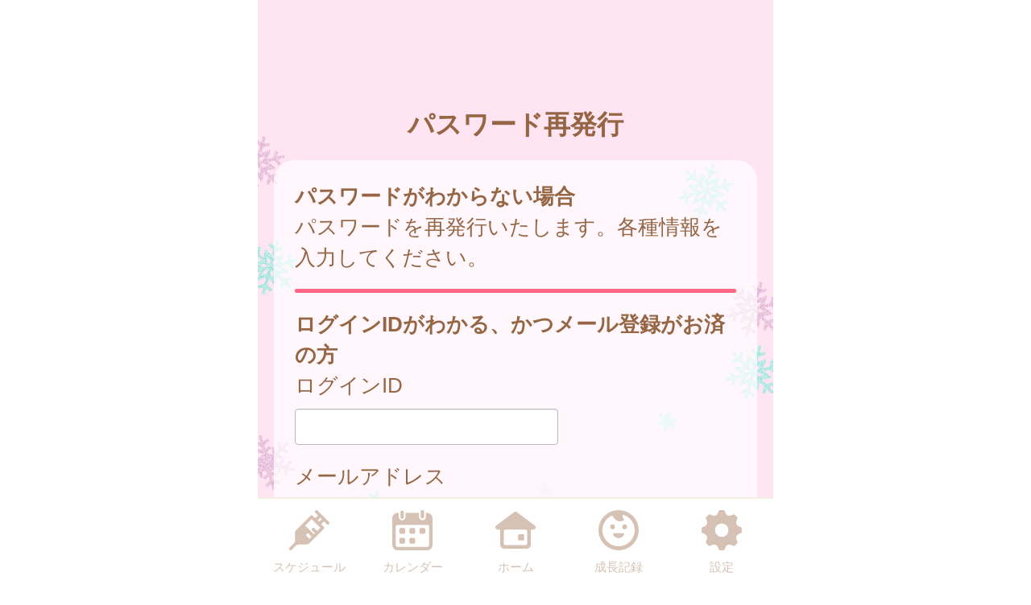

--- FILE ---
content_type: text/html
request_url: https://oyama.city-hc.jp/remind/republish?PHPSESSID=abgk60vrk6d5s2ifl90u4ck2b8s277q5o5j59etq8n9c448ljfktchemh84ldav7uvir9tkffb4b5t2r19fb99jrq5q72ab6e7ne2n2
body_size: 15372
content:

<!DOCTYPE html>
<html xmlns="http://www.w3.org/1999/xhtml">
	<head>
		<meta charset="utf-8" />
		<meta name="viewport" content="width=640">
				<title>小山市『おやまっ子子育てナビ』</title>
		<meta name="keywords" content="小山市,保健所,予防接種,予防接種スケジュール,病院,インフルエンザ"/>
		<meta name="description" content="小山市 おやまっ子子育てナビ は子育て・予防接種情報サービスです"/>
		<link rel="stylesheet" type="text/css" href="/css/font-awesome.min.css?var=20170530&PHPSESSID=abgk60vrk6d5s2ifl90u4ck2b8s277q5o5j59etq8n9c448ljfktchemh84ldav7uvir9tkffb4b5t2r19fb99jrq5q72ab6e7ne2n2" />
		<link rel="stylesheet" type="text/css" href="/css/whirl.min.css?var=20180131&PHPSESSID=abgk60vrk6d5s2ifl90u4ck2b8s277q5o5j59etq8n9c448ljfktchemh84ldav7uvir9tkffb4b5t2r19fb99jrq5q72ab6e7ne2n2" />
		<link rel="stylesheet" type="text/css" href="/css/slick.css?var=20180101&PHPSESSID=abgk60vrk6d5s2ifl90u4ck2b8s277q5o5j59etq8n9c448ljfktchemh84ldav7uvir9tkffb4b5t2r19fb99jrq5q72ab6e7ne2n2" />
		<link rel="stylesheet" type="text/css" href="/css/slick-theme.css?var=20180101&PHPSESSID=abgk60vrk6d5s2ifl90u4ck2b8s277q5o5j59etq8n9c448ljfktchemh84ldav7uvir9tkffb4b5t2r19fb99jrq5q72ab6e7ne2n2" />
		<link rel="stylesheet" type="text/css" href="/js/lightbox2/dist/css/lightbox.min.css?var=20200123&PHPSESSID=abgk60vrk6d5s2ifl90u4ck2b8s277q5o5j59etq8n9c448ljfktchemh84ldav7uvir9tkffb4b5t2r19fb99jrq5q72ab6e7ne2n2" />
		<link rel="stylesheet" type="text/css" href="/cities/oyama/css/sp.css?var=a8e6534c3615ad07a6931ce1328dbb7866250b4b073ba51ce986699e9a836c87&PHPSESSID=abgk60vrk6d5s2ifl90u4ck2b8s277q5o5j59etq8n9c448ljfktchemh84ldav7uvir9tkffb4b5t2r19fb99jrq5q72ab6e7ne2n2" />
						<!--[if lt IE 9]>
		<script src="http://html5shiv.googlecode.com/svn/trunk/html5.js"></script>
		<![endif]-->
		<link rel="shortcut icon" type="image/png" href="/cities/oyama/img/sp/favicon.png?date=20180718&PHPSESSID=abgk60vrk6d5s2ifl90u4ck2b8s277q5o5j59etq8n9c448ljfktchemh84ldav7uvir9tkffb4b5t2r19fb99jrq5q72ab6e7ne2n2" />
		<link rel="apple-touch-icon" type="image/png"
			  href="/cities/oyama/img/sp/apple-touch-icon.png?date=20180718&PHPSESSID=abgk60vrk6d5s2ifl90u4ck2b8s277q5o5j59etq8n9c448ljfktchemh84ldav7uvir9tkffb4b5t2r19fb99jrq5q72ab6e7ne2n2">

		<script type="text/javascript">
			var base_url = "/";
		</script>
		<script type="text/javascript" src="/js/ie-polyfill.js?var=20200630"></script>
		<script type="text/javascript" src="/js/knockout-3.1.0.js?var=20170129"></script>
		<script type="text/javascript" src="/js/linq.min.js?var=20170129"></script>
		<script type="text/javascript" src="/js/jquery-1.11.1.min.js?var=20170129"></script>
		<script type="text/javascript" src="/js/jquery.isenable.js?var=20170129"></script>
		<script type="text/javascript" src="/js/slick.min.js?var=20181010"></script>
		<script type="text/javascript" src="/js/logger.js?var=20190528"></script>
		<script type="text/javascript" src="/cities/oyama/js/plugin.mousedrags-crollable.js?var=20201018"></script>
		<script type="text/javascript" src="/cities/oyama/js/app.common-behavior.js?var=c69bb1accbc00fe7be4c8af9c201bf4bd8a10f9eeb198147b42aef1b3d5ca9ea"></script>
		<script type="text/javascript" src="/js/ko-jquery-visualstate.js?var=20170129"></script>
					<!-- Google tag (gtag.js) -->
<script async src="https://www.googletagmanager.com/gtag/js?id=G-WJGHE18LWS"></script>

<script>
window.dataLayer = window.dataLayer || [];
function gtag(){dataLayer.push(arguments);}
gtag('js', new Date());

gtag('config', 'G-WJGHE18LWS');
</script>

			</head>
	<body>
				<div class="page-container">
			

			
<section class="toolbar">
	<div class="tool left">
	</div>
	<div class="tool right">
		<section class="translation" style="text-align: right">
	<div id="google_translate_element"></div>
	<script type="text/javascript">
		function googleTranslateElementInit() {
			new google.translate.TranslateElement({
				pageLanguage: 'ja',
				includedLanguages: 'en,es,fr,hi,ja,km,ko,ne,pt,si,th,tl,ur,zh-CN,zh-TW',
				layout: google.translate.TranslateElement.InlineLayout.SIMPLE
			}, 'google_translate_element');
		}
	</script>
	<script type="text/javascript"
			src="//translate.google.com/translate_a/element.js?cb=googleTranslateElementInit"></script>
</section>

	</div>
</section>

			
	<h1 class="caption page-title">
		パスワード再発行	</h1>

<section class="main-content">
	<section class="translucent">
	<h2>パスワードがわからない場合</h2>

	<p>パスワードを再発行いたします。各種情報を入力してください。</p>

	
	<div class="divide-line"></div>

			<h2>ログインIDがわかる、かつメール登録がお済の方</h2>

		<form action="republish?PHPSESSID=abgk60vrk6d5s2ifl90u4ck2b8s277q5o5j59etq8n9c448ljfktchemh84ldav7uvir9tkffb4b5t2r19fb99jrq5q72ab6e7ne2n2" method="post">
			<input type="hidden" name="AOGAOOz16naOGx" value="26c9591319bcb89ae7030fd0c7175592" translate="no" />			<input type="hidden" name="case" value="login_and_email" />

			<div class="form-group">
				<p>ログインID</p>
				<input type="text" name="login" class="tbx" value="" />
			</div>

			<div class="form-group">
				<p>メールアドレス</p>
				<input type="text" name="email" class="tbx" value="" />
			</div>

			<div class="form-group">
				<input class="btn color-btn-default color-btn-block color-btn-lg" type="submit" value="　再発行　" name="submit" />
			</div>

		<input type="hidden" name="PHPSESSID" value="abgk60vrk6d5s2ifl90u4ck2b8s277q5o5j59etq8n9c448ljfktchemh84ldav7uvir9tkffb4b5t2r19fb99jrq5q72ab6e7ne2n2" /></form>

		<div class="divide-line"></div>

		<h2>ログインIDが分からない、もしくはメール登録がお済みでない方</h2>

		<form action="republish?PHPSESSID=abgk60vrk6d5s2ifl90u4ck2b8s277q5o5j59etq8n9c448ljfktchemh84ldav7uvir9tkffb4b5t2r19fb99jrq5q72ab6e7ne2n2" method="post">
		<input type="hidden" name="AOGAOOz16naOGx" value="26c9591319bcb89ae7030fd0c7175592" translate="no" />		<input type="hidden" name="case" value="member_detail" />

		<p class="text-smaller spacer-b10">以下の質問に回答してください。</p>
		<div class="form-group">
			<p>郵便番号はなんですか？</p>
			<input type="text" name="postal_code" class="tbx" value="" />
		</div>

		<div class="form-group">
			<p>お子様のハンドルネームは？</p>
			<input type="text" name="target_name" class="tbx" value="" />
		</div>

		<div class="form-group">
			<p>お子様の生年月日は？ (YYYYMMDD)</p>
			<input type="text" name="target_birthday" class="tbx" value="" />
		</div>

		<div class="form-group">
			<p>メールアドレスは？</p>
			<input type="text" name="email" class="tbx" value="" /><br />
			<label class="text-smaller">
				<input type="checkbox" name="email_not_registered" value="yes"/>
				メールアドレスの登録がお済みでない場合はチェック			</label>
		</div>

		<div class="form-group">
			<p>パスワード再発行を受け取るメールアドレス</p>
			<p class="text-smaller">メールアドレスの登録がお済みでない方、あるいはメールアドレスが変更となった方はこちらに新しいメールアドレスを入力してください。</p>
			<input class="tbx" type="text" name="email_for_republish" value="" />
		</div>

		<div class="form-group">
			<input class="btn color-btn-default color-btn-block color-btn-lg" type="submit" value="　再発行　" name="submit" />
		</div>

	<input type="hidden" name="PHPSESSID" value="abgk60vrk6d5s2ifl90u4ck2b8s277q5o5j59etq8n9c448ljfktchemh84ldav7uvir9tkffb4b5t2r19fb99jrq5q72ab6e7ne2n2" /></form>
</section>
</section>
			<footer>
	<div class="global-menu-position">
		<nav class="global-menu">
	<div class="global-menu-item ">
		<a href="/all-schedules?PHPSESSID=abgk60vrk6d5s2ifl90u4ck2b8s277q5o5j59etq8n9c448ljfktchemh84ldav7uvir9tkffb4b5t2r19fb99jrq5q72ab6e7ne2n2" class="block" data-login-required>
			<div class="global-menu-icon">
				<svg xmlns="http://www.w3.org/2000/svg" class="icon-svg" viewBox="0 0 48 48" height="50px" width="50px">
  <path class="icon" d="M97.456,1264.11l-13.571-13.57a1.862,1.862,0,0,0-1.322-.54,1.892,1.892,0,0,0-1.608.9,1.934,1.934,0,0,0,.336,2.34l2.619,2.62a0.787,0.787,0,0,1,.237.57,0.8,0.8,0,0,1-.237.57l-2.184,2.18a0.926,0.926,0,0,1-1.326,0l-2.34-2.34a1.889,1.889,0,0,0-2.645,0L58.14,1274.11a3.616,3.616,0,0,0-1.059,2.5L56.9,1287.1a3.355,3.355,0,0,1-.991,2.33l-5.328,5.33a1.915,1.915,0,0,0-.319,2.35,1.87,1.87,0,0,0,2.917.34l5.325-5.32a3.369,3.369,0,0,1,2.319-.99l10.567-.23a3.577,3.577,0,0,0,2.484-1.06l17.278-17.27a1.874,1.874,0,0,0,0-2.65l-2.34-2.34a0.929,0.929,0,0,1,0-1.32L91,1264.08a0.825,0.825,0,0,1,1.143,0l2.67,2.67A1.868,1.868,0,1,0,97.456,1264.11Zm-23.283,20.23-3.236-3.24a1.875,1.875,0,0,1,2.652-2.65l3.235,3.24Zm9.232-9.3-3.266-3.27a1.89,1.89,0,0,0-2.645,0,1.878,1.878,0,0,0,0,2.65l3.266,3.26-1.274,1.28-10.45-10.45,7.7-7.7,10.45,10.45Zm2.42-11.07-1.8-1.8,3.069-3.07,1.8,1.8Z" transform="translate(-50 -1250)"/>
</svg>

			</div>
			<div class="global-menu-description">スケジュール</div>
		</a>
	</div>
	<div class="global-menu-item ">
		<a href="/calendar?PHPSESSID=abgk60vrk6d5s2ifl90u4ck2b8s277q5o5j59etq8n9c448ljfktchemh84ldav7uvir9tkffb4b5t2r19fb99jrq5q72ab6e7ne2n2" class="block" data-login-required>
			<div class="global-menu-icon">
				<svg xmlns="http://www.w3.org/2000/svg" class="icon-svg" viewBox="0 0 48 48" height="50px" width="50px">
  <path class="icon" d="M226.37,1283.98v3.39a1.784,1.784,0,0,1-1.762,1.8h-3.334a1.784,1.784,0,0,1-1.762-1.8v-3.39a1.778,1.778,0,0,1,1.762-1.8h3.334A1.778,1.778,0,0,1,226.37,1283.98Zm-13.763-13.65h-3.333a1.784,1.784,0,0,0-1.763,1.8v3.39a1.778,1.778,0,0,0,1.763,1.8h3.333a1.778,1.778,0,0,0,1.763-1.8v-3.39A1.784,1.784,0,0,0,212.607,1270.33Zm0,11.85h-3.333a1.778,1.778,0,0,0-1.763,1.8v3.39a1.784,1.784,0,0,0,1.763,1.8h3.333a1.784,1.784,0,0,0,1.763-1.8v-3.39A1.778,1.778,0,0,0,212.607,1282.18Zm12-11.85h-3.334a1.784,1.784,0,0,0-1.762,1.8v3.39a1.778,1.778,0,0,0,1.762,1.8h3.334a1.778,1.778,0,0,0,1.762-1.8v-3.39A1.784,1.784,0,0,0,224.608,1270.33Zm12,0h-3.333a1.784,1.784,0,0,0-1.763,1.8v3.39a1.778,1.778,0,0,0,1.763,1.8h3.333a1.778,1.778,0,0,0,1.763-1.8v-3.39A1.784,1.784,0,0,0,236.608,1270.33ZM247,1258.69v32a6.26,6.26,0,0,1-6.2,6.32H205.257a6.26,6.26,0,0,1-6.2-6.32v-24.03H199v-7.76a6.741,6.741,0,0,1,.335-2.08,6.52,6.52,0,0,1,6.153-4.53h1.3v4.76a4.035,4.035,0,1,0,8.068,0v-4.76h16.1v4.76a4.035,4.035,0,1,0,8.068,0v-4.76h1.461A6.578,6.578,0,0,1,247,1258.69Zm-4,9.9a1.912,1.912,0,0,0-1.9-1.93H204.956a1.912,1.912,0,0,0-1.9,1.93v22.1a2.218,2.218,0,0,0,2.2,2.24H240.8a2.218,2.218,0,0,0,2.2-2.24v-22.1Zm-8.08-9.66a2.008,2.008,0,0,0,1.982-2.02v-5.9a1.983,1.983,0,1,0-3.965,0v5.9A2.008,2.008,0,0,0,234.92,1258.93Zm-24.189.44h0.042a2,2,0,0,0,1.983-2.02v-5.89a2.008,2.008,0,0,0-1.983-2.02h-0.042a2.009,2.009,0,0,0-1.983,2.02v5.89A2,2,0,0,0,210.731,1259.37Z" transform="translate(-199 -1249)"/>
</svg>

			</div>
			<div class="global-menu-description">カレンダー</div>
		</a>
	</div>
	<div class="global-menu-item ">
		<a href="/?PHPSESSID=abgk60vrk6d5s2ifl90u4ck2b8s277q5o5j59etq8n9c448ljfktchemh84ldav7uvir9tkffb4b5t2r19fb99jrq5q72ab6e7ne2n2" class="block">
			<div class="global-menu-icon">
				<svg xmlns="http://www.w3.org/2000/svg" class="icon-svg" viewBox="0 0 52 48" height="50px" width="50px">
  <path class="icon" d="M361.488,1296.98a5.362,5.362,0,0,1-5.274-5.43v-17.9a1.39,1.39,0,0,0-1.375-1.39h-1.9a2.952,2.952,0,0,1-2.67-1.63,3.008,3.008,0,0,1,.849-3.66l23.175-17.38a2.769,2.769,0,0,1,1.7-.58,2.833,2.833,0,0,1,1.7.57l23.174,17.39a3.005,3.005,0,0,1,.849,3.66,2.945,2.945,0,0,1-2.665,1.63h-1.915a1.372,1.372,0,0,0-1.361,1.38v17.91a5.363,5.363,0,0,1-5.275,5.43H361.488Zm1-24.72a1.682,1.682,0,0,0-1.665,1.69v16.64a1.626,1.626,0,0,0,1.618,1.63h27.1a1.629,1.629,0,0,0,1.623-1.64v-16.63a1.679,1.679,0,0,0-1.664-1.69H362.491Zm18.248,13.87a1.412,1.412,0,0,1-1.4-1.42v-5.11a1.4,1.4,0,0,1,1.4-1.41H385.8a1.4,1.4,0,0,1,1.394,1.41v5.11a1.411,1.411,0,0,1-1.394,1.42h-5.058Z" transform="translate(-349.969 -1249)"/>
</svg>

			</div>
			<div class="global-menu-description">ホーム</div>
		</a>
	</div>
	<div class="global-menu-item ">
		<a href="/growth/?PHPSESSID=abgk60vrk6d5s2ifl90u4ck2b8s277q5o5j59etq8n9c448ljfktchemh84ldav7uvir9tkffb4b5t2r19fb99jrq5q72ab6e7ne2n2" class="block" data-login-required>
			<div class="global-menu-icon">
				<svg xmlns="http://www.w3.org/2000/svg" class="icon-svg" viewBox="0 0 48 48" height="50px" width="50px">
  <path class="icon" d="M516,1249a24,24,0,1,0,24,24A24,24,0,0,0,516,1249Zm-1.241,43.17a19.206,19.206,0,0,1-7.382-36.33,1.377,1.377,0,0,1,1.865.65,10.334,10.334,0,0,0,1.649,2.54,9.553,9.553,0,0,0,10.329,2.75c0.24-.09.474-0.18,0.7-0.28a1.19,1.19,0,0,0,.352-1.87,6.62,6.62,0,0,1-1.134-1.64,6.767,6.767,0,0,1-.6-1.84,1.208,1.208,0,0,1,1.56-1.36A19.207,19.207,0,0,1,514.759,1292.17Zm-3.113-23.18a2.862,2.862,0,1,0-2.862,2.87A2.861,2.861,0,0,0,511.646,1268.99Zm11.57-2.86a2.865,2.865,0,1,0,2.861,2.86A2.86,2.86,0,0,0,523.216,1266.13Zm-1.486,10.53H510.27a0.912,0.912,0,0,0-.9,1.1c0.6,2.66,3.338,4.67,6.628,4.67s6.03-2.01,6.628-4.67A0.913,0.913,0,0,0,521.73,1276.66Z" transform="translate(-492 -1249)"/>
</svg>

			</div>
			<div class="global-menu-description">成長記録</div>
		</a>
	</div>
	<div class="global-menu-item ">
		<a href="/settings/non-member?PHPSESSID=abgk60vrk6d5s2ifl90u4ck2b8s277q5o5j59etq8n9c448ljfktchemh84ldav7uvir9tkffb4b5t2r19fb99jrq5q72ab6e7ne2n2" class="block">
			<div class="global-menu-icon">
				<svg xmlns="http://www.w3.org/2000/svg" class="icon-svg" viewBox="0 0 48 48" height="50px" width="50px">
  <path class="icon" d="M698,1274.9v-3.8a1.871,1.871,0,0,0-1.28-1.77c-2.57-.87-4.251-1.41-5.158-3.6h0c-0.91-2.2-.1-3.78,1.1-6.2a1.88,1.88,0,0,0-.349-2.16l-2.684-2.68a1.869,1.869,0,0,0-2.159-.35c-2.4,1.19-4,2.01-6.2,1.1h0c-2.191-.91-2.738-2.6-3.6-5.16A1.878,1.878,0,0,0,675.9,1249h-3.8a1.88,1.88,0,0,0-1.774,1.28c-0.857,2.55-1.406,4.25-3.6,5.16h0c-2.195.91-3.779,0.1-6.2-1.1a1.869,1.869,0,0,0-2.159.35l-2.684,2.68a1.88,1.88,0,0,0-.349,2.16c1.2,2.41,2.011,4,1.1,6.2s-2.608,2.74-5.158,3.6a1.871,1.871,0,0,0-1.28,1.77v3.8a1.871,1.871,0,0,0,1.28,1.77c2.546,0.86,4.249,1.41,5.158,3.6,0.912,2.21.085,3.82-1.1,6.2a1.877,1.877,0,0,0,.348,2.16l2.682,2.68a1.871,1.871,0,0,0,2.16.35c2.4-1.19,4-2.01,6.2-1.1h0c2.193,0.91,2.74,2.6,3.6,5.16A1.88,1.88,0,0,0,672.1,1297h3.8a1.88,1.88,0,0,0,1.774-1.28c0.858-2.55,1.41-4.25,3.614-5.16h0c2.18-.91,3.757-0.1,6.179,1.1a1.87,1.87,0,0,0,2.16-.35l2.683-2.68a1.879,1.879,0,0,0,.349-2.16c-1.2-2.4-2.01-4-1.1-6.2s2.614-2.74,5.162-3.6A1.871,1.871,0,0,0,698,1274.9Zm-22.735,6a8,8,0,1,1,6.638-6.64A8,8,0,0,1,675.265,1280.9Z" transform="translate(-650 -1249)"/>
</svg>

			</div>
			<div class="global-menu-description">設定</div>
		</a>
	</div>
</nav>

	</div>
</footer>

						
			<script type="text/javascript" src="/js/lightbox2/dist/js/lightbox.js?var=20200123"></script>
		</div>
					
	

<script type="text/javascript">
	$(function () {
		var season = 'winter';
		var imagePath = '/cities/oyama/img/sp/back_winter.png?var=144b175b217229921513e22ae031ab6849a1d924cda9b266980f1e74a7060cc3';
		var season_back_ground = {
			'background-image': 'url(' + imagePath + ')',
			'background-position': 'top center',
			'background-attachment':
			// @formatter:off
									'fixed'
							// @formatter:on
		};
		$('.page-container').css(season_back_ground);
		$('.tabs').css(season_back_ground);
	});
</script>

			</body>
</html>
